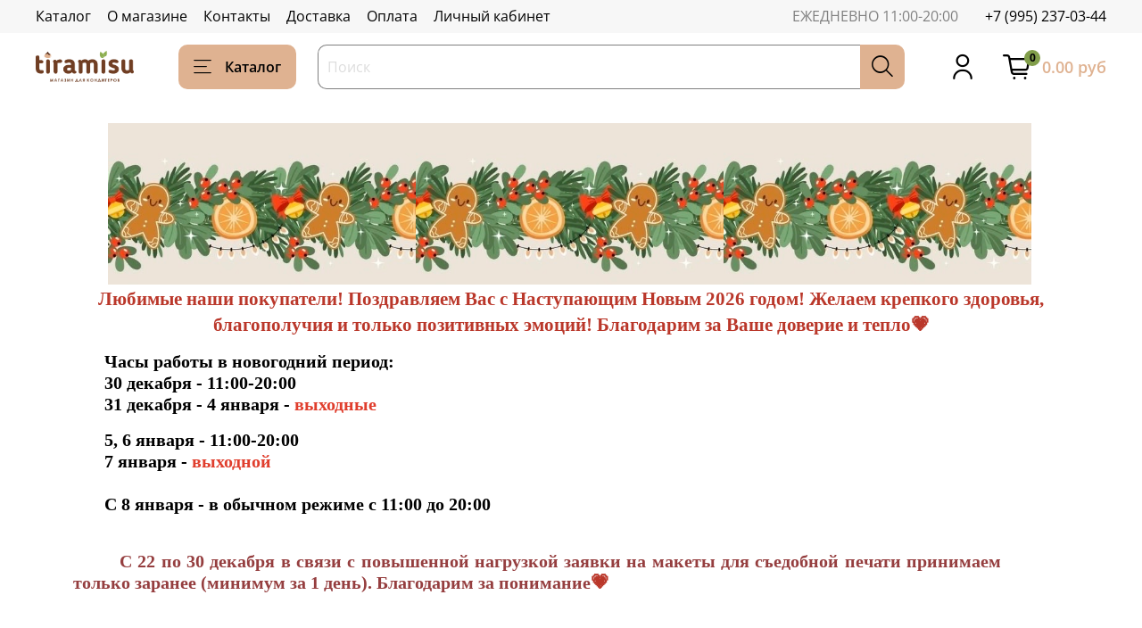

--- FILE ---
content_type: image/svg+xml
request_url: https://static.insales-cdn.com/files/1/3707/19697275/original/799d7b286162a2ef9c4265b0c3195d4f.svg
body_size: 1372
content:
<?xml version="1.0" standalone="no"?>
<!DOCTYPE svg PUBLIC "-//W3C//DTD SVG 20010904//EN"
 "http://www.w3.org/TR/2001/REC-SVG-20010904/DTD/svg10.dtd">
<svg version="1.0" xmlns="http://www.w3.org/2000/svg"
 width="2564.000000pt" height="2584.000000pt" viewBox="0 0 2564.000000 2584.000000"
 preserveAspectRatio="xMidYMid meet">

<g transform="translate(0.000000,2584.000000) scale(0.100000,-0.100000)"
fill="#000000" stroke="none">
<path d="M12510 25709 c-2874 -124 -5593 -1227 -7750 -3145 -1506 -1339 -2678
-3045 -3385 -4929 -772 -2058 -985 -4276 -620 -6465 244 -1459 759 -2888 1506
-4172 l109 -187 -544 -1618 c-1132 -3365 -1695 -5039 -1702 -5057 -6 -16 -4
-18 12 -12 10 4 1565 502 3454 1107 l3435 1100 140 -76 c206 -112 590 -299
835 -408 1250 -554 2569 -895 3930 -1016 425 -38 616 -46 1125 -45 486 0 668
7 1060 40 3792 319 7223 2358 9340 5549 1136 1713 1835 3703 2014 5740 35 395
42 528 48 960 20 1431 -186 2770 -631 4110 -542 1629 -1377 3067 -2546 4384
-199 225 -703 732 -930 936 -2083 1870 -4653 2972 -7420 3180 -458 34 -1030
43 -1480 24z m1215 -2099 c237 -17 461 -40 665 -66 2293 -293 4446 -1369 6078
-3038 1707 -1747 2737 -4005 2932 -6431 41 -508 41 -1142 0 -1650 -152 -1882
-801 -3658 -1901 -5200 -504 -707 -1131 -1383 -1801 -1943 -1918 -1600 -4329
-2453 -6813 -2409 -576 11 -1032 52 -1570 143 -1363 230 -2724 757 -3855 1492
-63 41 -119 75 -125 75 -5 0 -903 -287 -1994 -636 -1092 -350 -1986 -635
-1987 -634 -1 1 136 409 303 907 294 871 490 1456 831 2470 l159 475 -92 130
c-813 1145 -1401 2514 -1679 3907 -145 726 -200 1290 -200 2048 0 432 7 612
40 965 253 2733 1580 5245 3709 7020 1091 909 2383 1595 3750 1990 725 209
1483 341 2225 385 96 6 202 12 235 14 119 7 953 -3 1090 -14z"/>
<path d="M8680 19335 c-84 -16 -228 -64 -305 -102 -133 -67 -222 -137 -413
-327 -374 -369 -569 -626 -758 -998 -193 -382 -304 -765 -360 -1243 -25 -208
-25 -625 0 -825 106 -875 464 -1759 1112 -2747 76 -116 193 -296 258 -400 466
-735 1046 -1489 1655 -2153 179 -194 619 -631 806 -799 863 -777 1679 -1319
2600 -1726 1044 -462 1935 -792 2509 -930 266 -65 379 -79 606 -79 191 0 216
3 365 33 88 17 207 36 265 42 191 17 342 52 545 126 487 176 975 471 1301 786
240 232 329 365 434 652 165 446 262 1011 221 1275 -25 161 -75 204 -511 438
-113 60 -376 202 -585 314 -879 474 -1520 804 -1707 879 -118 47 -243 79 -310
79 -62 0 -155 -30 -211 -68 -53 -37 -102 -92 -265 -297 -146 -184 -344 -413
-636 -735 -382 -422 -428 -463 -558 -496 -73 -19 -155 -14 -244 16 -70 22
-696 327 -898 437 -933 505 -1792 1220 -2467 2053 -347 428 -710 969 -977
1455 -115 209 -141 314 -108 431 26 90 75 156 230 309 188 186 572 618 640
719 65 99 200 345 228 418 13 33 22 87 26 145 6 109 -11 192 -65 317 -50 116
-225 587 -593 1586 -193 525 -345 923 -380 995 -94 193 -182 295 -306 352 -55
25 -71 27 -249 34 -104 4 -282 17 -394 28 -231 24 -392 25 -501 6z"/>
</g>
</svg>
